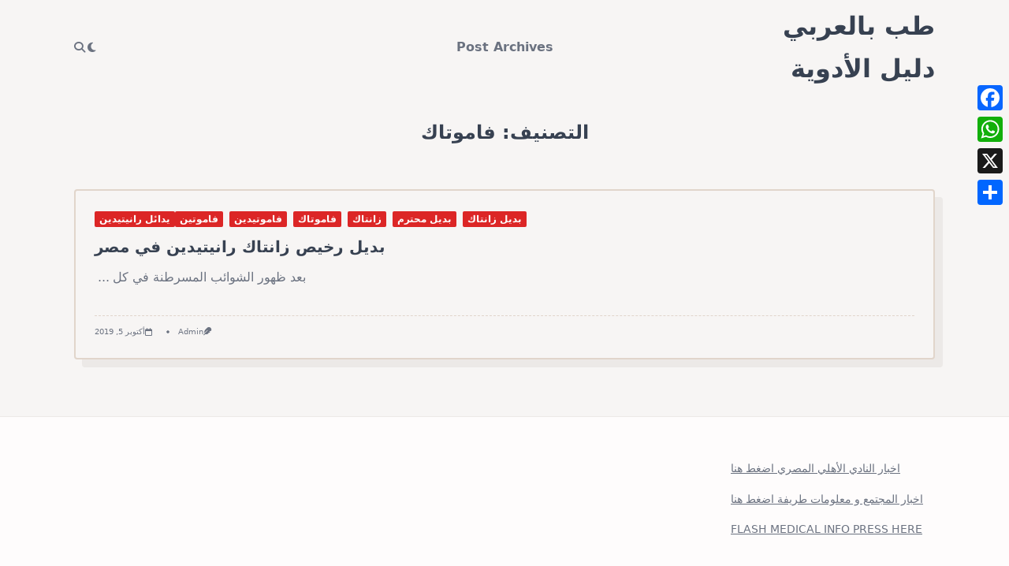

--- FILE ---
content_type: text/html; charset=utf-8
request_url: https://www.google.com/recaptcha/api2/aframe
body_size: 268
content:
<!DOCTYPE HTML><html><head><meta http-equiv="content-type" content="text/html; charset=UTF-8"></head><body><script nonce="w1DG0m8AAglGa6IE_4XsZg">/** Anti-fraud and anti-abuse applications only. See google.com/recaptcha */ try{var clients={'sodar':'https://pagead2.googlesyndication.com/pagead/sodar?'};window.addEventListener("message",function(a){try{if(a.source===window.parent){var b=JSON.parse(a.data);var c=clients[b['id']];if(c){var d=document.createElement('img');d.src=c+b['params']+'&rc='+(localStorage.getItem("rc::a")?sessionStorage.getItem("rc::b"):"");window.document.body.appendChild(d);sessionStorage.setItem("rc::e",parseInt(sessionStorage.getItem("rc::e")||0)+1);localStorage.setItem("rc::h",'1768794592042');}}}catch(b){}});window.parent.postMessage("_grecaptcha_ready", "*");}catch(b){}</script></body></html>